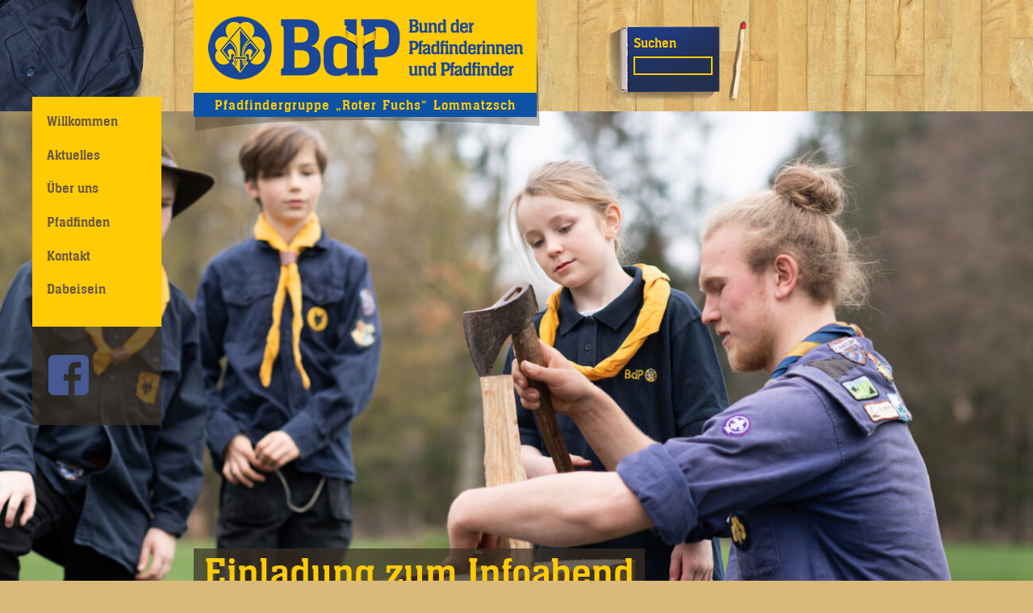

--- FILE ---
content_type: text/html; charset=UTF-8
request_url: https://pfadfinden-lommatzsch.de/blog/2023/02/21/einladung-zum-infoabend/
body_size: 7758
content:
<!DOCTYPE html>
<!--[if IE 7]>
<html class="ie ie7" lang="de">
<![endif]-->
<!--[if IE 8]>
<html class="ie ie8" lang="de">
<![endif]-->
<!--[if !(IE 7) | !(IE 8)  ]><!-->
<html lang="de">
<!--<![endif]-->
<head>
  <meta charset="UTF-8" />
  <meta http-equiv="X-UA-Compatible" content="IE=edge" />
  <meta name="viewport" content="width=device-width, initial-scale=1.0" />
  <link rel="shortcut icon" href="https://pfadfinden-lommatzsch.de/wp-content/themes/buena-T6iPhE/img/favicon.ico" />
  <link rel="pingback" href="https://pfadfinden-lommatzsch.de/xmlrpc.php" />
<title>Einladung zum Infoabend &#8211; Pfadfindergruppe „Roter Fuchs“ Lommatzsch</title>
<meta name='robots' content='max-image-preview:large' />
	<style>img:is([sizes="auto" i], [sizes^="auto," i]) { contain-intrinsic-size: 3000px 1500px }</style>
	<link rel="alternate" type="application/rss+xml" title="Pfadfindergruppe „Roter Fuchs“ Lommatzsch &raquo; Feed" href="https://pfadfinden-lommatzsch.de/feed/" />
<link rel="alternate" type="application/rss+xml" title="Pfadfindergruppe „Roter Fuchs“ Lommatzsch &raquo; Kommentar-Feed" href="https://pfadfinden-lommatzsch.de/comments/feed/" />
<link rel="alternate" type="application/rss+xml" title="Pfadfindergruppe „Roter Fuchs“ Lommatzsch &raquo; Einladung zum Infoabend-Kommentar-Feed" href="https://pfadfinden-lommatzsch.de/blog/2023/02/21/einladung-zum-infoabend/feed/" />
<script type="text/javascript">
/* <![CDATA[ */
window._wpemojiSettings = {"baseUrl":"https:\/\/s.w.org\/images\/core\/emoji\/16.0.1\/72x72\/","ext":".png","svgUrl":"https:\/\/s.w.org\/images\/core\/emoji\/16.0.1\/svg\/","svgExt":".svg","source":{"concatemoji":"https:\/\/pfadfinden-lommatzsch.de\/wp-includes\/js\/wp-emoji-release.min.js?ver=6.8.3"}};
/*! This file is auto-generated */
!function(s,n){var o,i,e;function c(e){try{var t={supportTests:e,timestamp:(new Date).valueOf()};sessionStorage.setItem(o,JSON.stringify(t))}catch(e){}}function p(e,t,n){e.clearRect(0,0,e.canvas.width,e.canvas.height),e.fillText(t,0,0);var t=new Uint32Array(e.getImageData(0,0,e.canvas.width,e.canvas.height).data),a=(e.clearRect(0,0,e.canvas.width,e.canvas.height),e.fillText(n,0,0),new Uint32Array(e.getImageData(0,0,e.canvas.width,e.canvas.height).data));return t.every(function(e,t){return e===a[t]})}function u(e,t){e.clearRect(0,0,e.canvas.width,e.canvas.height),e.fillText(t,0,0);for(var n=e.getImageData(16,16,1,1),a=0;a<n.data.length;a++)if(0!==n.data[a])return!1;return!0}function f(e,t,n,a){switch(t){case"flag":return n(e,"\ud83c\udff3\ufe0f\u200d\u26a7\ufe0f","\ud83c\udff3\ufe0f\u200b\u26a7\ufe0f")?!1:!n(e,"\ud83c\udde8\ud83c\uddf6","\ud83c\udde8\u200b\ud83c\uddf6")&&!n(e,"\ud83c\udff4\udb40\udc67\udb40\udc62\udb40\udc65\udb40\udc6e\udb40\udc67\udb40\udc7f","\ud83c\udff4\u200b\udb40\udc67\u200b\udb40\udc62\u200b\udb40\udc65\u200b\udb40\udc6e\u200b\udb40\udc67\u200b\udb40\udc7f");case"emoji":return!a(e,"\ud83e\udedf")}return!1}function g(e,t,n,a){var r="undefined"!=typeof WorkerGlobalScope&&self instanceof WorkerGlobalScope?new OffscreenCanvas(300,150):s.createElement("canvas"),o=r.getContext("2d",{willReadFrequently:!0}),i=(o.textBaseline="top",o.font="600 32px Arial",{});return e.forEach(function(e){i[e]=t(o,e,n,a)}),i}function t(e){var t=s.createElement("script");t.src=e,t.defer=!0,s.head.appendChild(t)}"undefined"!=typeof Promise&&(o="wpEmojiSettingsSupports",i=["flag","emoji"],n.supports={everything:!0,everythingExceptFlag:!0},e=new Promise(function(e){s.addEventListener("DOMContentLoaded",e,{once:!0})}),new Promise(function(t){var n=function(){try{var e=JSON.parse(sessionStorage.getItem(o));if("object"==typeof e&&"number"==typeof e.timestamp&&(new Date).valueOf()<e.timestamp+604800&&"object"==typeof e.supportTests)return e.supportTests}catch(e){}return null}();if(!n){if("undefined"!=typeof Worker&&"undefined"!=typeof OffscreenCanvas&&"undefined"!=typeof URL&&URL.createObjectURL&&"undefined"!=typeof Blob)try{var e="postMessage("+g.toString()+"("+[JSON.stringify(i),f.toString(),p.toString(),u.toString()].join(",")+"));",a=new Blob([e],{type:"text/javascript"}),r=new Worker(URL.createObjectURL(a),{name:"wpTestEmojiSupports"});return void(r.onmessage=function(e){c(n=e.data),r.terminate(),t(n)})}catch(e){}c(n=g(i,f,p,u))}t(n)}).then(function(e){for(var t in e)n.supports[t]=e[t],n.supports.everything=n.supports.everything&&n.supports[t],"flag"!==t&&(n.supports.everythingExceptFlag=n.supports.everythingExceptFlag&&n.supports[t]);n.supports.everythingExceptFlag=n.supports.everythingExceptFlag&&!n.supports.flag,n.DOMReady=!1,n.readyCallback=function(){n.DOMReady=!0}}).then(function(){return e}).then(function(){var e;n.supports.everything||(n.readyCallback(),(e=n.source||{}).concatemoji?t(e.concatemoji):e.wpemoji&&e.twemoji&&(t(e.twemoji),t(e.wpemoji)))}))}((window,document),window._wpemojiSettings);
/* ]]> */
</script>
<style id='wp-emoji-styles-inline-css' type='text/css'>

	img.wp-smiley, img.emoji {
		display: inline !important;
		border: none !important;
		box-shadow: none !important;
		height: 1em !important;
		width: 1em !important;
		margin: 0 0.07em !important;
		vertical-align: -0.1em !important;
		background: none !important;
		padding: 0 !important;
	}
</style>
<link rel='stylesheet' id='wp-block-library-css' href='https://pfadfinden-lommatzsch.de/wp-includes/css/dist/block-library/style.min.css?ver=6.8.3' type='text/css' media='all' />
<style id='classic-theme-styles-inline-css' type='text/css'>
/*! This file is auto-generated */
.wp-block-button__link{color:#fff;background-color:#32373c;border-radius:9999px;box-shadow:none;text-decoration:none;padding:calc(.667em + 2px) calc(1.333em + 2px);font-size:1.125em}.wp-block-file__button{background:#32373c;color:#fff;text-decoration:none}
</style>
<style id='global-styles-inline-css' type='text/css'>
:root{--wp--preset--aspect-ratio--square: 1;--wp--preset--aspect-ratio--4-3: 4/3;--wp--preset--aspect-ratio--3-4: 3/4;--wp--preset--aspect-ratio--3-2: 3/2;--wp--preset--aspect-ratio--2-3: 2/3;--wp--preset--aspect-ratio--16-9: 16/9;--wp--preset--aspect-ratio--9-16: 9/16;--wp--preset--color--black: #000000;--wp--preset--color--cyan-bluish-gray: #abb8c3;--wp--preset--color--white: #ffffff;--wp--preset--color--pale-pink: #f78da7;--wp--preset--color--vivid-red: #cf2e2e;--wp--preset--color--luminous-vivid-orange: #ff6900;--wp--preset--color--luminous-vivid-amber: #fcb900;--wp--preset--color--light-green-cyan: #7bdcb5;--wp--preset--color--vivid-green-cyan: #00d084;--wp--preset--color--pale-cyan-blue: #8ed1fc;--wp--preset--color--vivid-cyan-blue: #0693e3;--wp--preset--color--vivid-purple: #9b51e0;--wp--preset--gradient--vivid-cyan-blue-to-vivid-purple: linear-gradient(135deg,rgba(6,147,227,1) 0%,rgb(155,81,224) 100%);--wp--preset--gradient--light-green-cyan-to-vivid-green-cyan: linear-gradient(135deg,rgb(122,220,180) 0%,rgb(0,208,130) 100%);--wp--preset--gradient--luminous-vivid-amber-to-luminous-vivid-orange: linear-gradient(135deg,rgba(252,185,0,1) 0%,rgba(255,105,0,1) 100%);--wp--preset--gradient--luminous-vivid-orange-to-vivid-red: linear-gradient(135deg,rgba(255,105,0,1) 0%,rgb(207,46,46) 100%);--wp--preset--gradient--very-light-gray-to-cyan-bluish-gray: linear-gradient(135deg,rgb(238,238,238) 0%,rgb(169,184,195) 100%);--wp--preset--gradient--cool-to-warm-spectrum: linear-gradient(135deg,rgb(74,234,220) 0%,rgb(151,120,209) 20%,rgb(207,42,186) 40%,rgb(238,44,130) 60%,rgb(251,105,98) 80%,rgb(254,248,76) 100%);--wp--preset--gradient--blush-light-purple: linear-gradient(135deg,rgb(255,206,236) 0%,rgb(152,150,240) 100%);--wp--preset--gradient--blush-bordeaux: linear-gradient(135deg,rgb(254,205,165) 0%,rgb(254,45,45) 50%,rgb(107,0,62) 100%);--wp--preset--gradient--luminous-dusk: linear-gradient(135deg,rgb(255,203,112) 0%,rgb(199,81,192) 50%,rgb(65,88,208) 100%);--wp--preset--gradient--pale-ocean: linear-gradient(135deg,rgb(255,245,203) 0%,rgb(182,227,212) 50%,rgb(51,167,181) 100%);--wp--preset--gradient--electric-grass: linear-gradient(135deg,rgb(202,248,128) 0%,rgb(113,206,126) 100%);--wp--preset--gradient--midnight: linear-gradient(135deg,rgb(2,3,129) 0%,rgb(40,116,252) 100%);--wp--preset--font-size--small: 13px;--wp--preset--font-size--medium: 20px;--wp--preset--font-size--large: 36px;--wp--preset--font-size--x-large: 42px;--wp--preset--spacing--20: 0.44rem;--wp--preset--spacing--30: 0.67rem;--wp--preset--spacing--40: 1rem;--wp--preset--spacing--50: 1.5rem;--wp--preset--spacing--60: 2.25rem;--wp--preset--spacing--70: 3.38rem;--wp--preset--spacing--80: 5.06rem;--wp--preset--shadow--natural: 6px 6px 9px rgba(0, 0, 0, 0.2);--wp--preset--shadow--deep: 12px 12px 50px rgba(0, 0, 0, 0.4);--wp--preset--shadow--sharp: 6px 6px 0px rgba(0, 0, 0, 0.2);--wp--preset--shadow--outlined: 6px 6px 0px -3px rgba(255, 255, 255, 1), 6px 6px rgba(0, 0, 0, 1);--wp--preset--shadow--crisp: 6px 6px 0px rgba(0, 0, 0, 1);}:where(.is-layout-flex){gap: 0.5em;}:where(.is-layout-grid){gap: 0.5em;}body .is-layout-flex{display: flex;}.is-layout-flex{flex-wrap: wrap;align-items: center;}.is-layout-flex > :is(*, div){margin: 0;}body .is-layout-grid{display: grid;}.is-layout-grid > :is(*, div){margin: 0;}:where(.wp-block-columns.is-layout-flex){gap: 2em;}:where(.wp-block-columns.is-layout-grid){gap: 2em;}:where(.wp-block-post-template.is-layout-flex){gap: 1.25em;}:where(.wp-block-post-template.is-layout-grid){gap: 1.25em;}.has-black-color{color: var(--wp--preset--color--black) !important;}.has-cyan-bluish-gray-color{color: var(--wp--preset--color--cyan-bluish-gray) !important;}.has-white-color{color: var(--wp--preset--color--white) !important;}.has-pale-pink-color{color: var(--wp--preset--color--pale-pink) !important;}.has-vivid-red-color{color: var(--wp--preset--color--vivid-red) !important;}.has-luminous-vivid-orange-color{color: var(--wp--preset--color--luminous-vivid-orange) !important;}.has-luminous-vivid-amber-color{color: var(--wp--preset--color--luminous-vivid-amber) !important;}.has-light-green-cyan-color{color: var(--wp--preset--color--light-green-cyan) !important;}.has-vivid-green-cyan-color{color: var(--wp--preset--color--vivid-green-cyan) !important;}.has-pale-cyan-blue-color{color: var(--wp--preset--color--pale-cyan-blue) !important;}.has-vivid-cyan-blue-color{color: var(--wp--preset--color--vivid-cyan-blue) !important;}.has-vivid-purple-color{color: var(--wp--preset--color--vivid-purple) !important;}.has-black-background-color{background-color: var(--wp--preset--color--black) !important;}.has-cyan-bluish-gray-background-color{background-color: var(--wp--preset--color--cyan-bluish-gray) !important;}.has-white-background-color{background-color: var(--wp--preset--color--white) !important;}.has-pale-pink-background-color{background-color: var(--wp--preset--color--pale-pink) !important;}.has-vivid-red-background-color{background-color: var(--wp--preset--color--vivid-red) !important;}.has-luminous-vivid-orange-background-color{background-color: var(--wp--preset--color--luminous-vivid-orange) !important;}.has-luminous-vivid-amber-background-color{background-color: var(--wp--preset--color--luminous-vivid-amber) !important;}.has-light-green-cyan-background-color{background-color: var(--wp--preset--color--light-green-cyan) !important;}.has-vivid-green-cyan-background-color{background-color: var(--wp--preset--color--vivid-green-cyan) !important;}.has-pale-cyan-blue-background-color{background-color: var(--wp--preset--color--pale-cyan-blue) !important;}.has-vivid-cyan-blue-background-color{background-color: var(--wp--preset--color--vivid-cyan-blue) !important;}.has-vivid-purple-background-color{background-color: var(--wp--preset--color--vivid-purple) !important;}.has-black-border-color{border-color: var(--wp--preset--color--black) !important;}.has-cyan-bluish-gray-border-color{border-color: var(--wp--preset--color--cyan-bluish-gray) !important;}.has-white-border-color{border-color: var(--wp--preset--color--white) !important;}.has-pale-pink-border-color{border-color: var(--wp--preset--color--pale-pink) !important;}.has-vivid-red-border-color{border-color: var(--wp--preset--color--vivid-red) !important;}.has-luminous-vivid-orange-border-color{border-color: var(--wp--preset--color--luminous-vivid-orange) !important;}.has-luminous-vivid-amber-border-color{border-color: var(--wp--preset--color--luminous-vivid-amber) !important;}.has-light-green-cyan-border-color{border-color: var(--wp--preset--color--light-green-cyan) !important;}.has-vivid-green-cyan-border-color{border-color: var(--wp--preset--color--vivid-green-cyan) !important;}.has-pale-cyan-blue-border-color{border-color: var(--wp--preset--color--pale-cyan-blue) !important;}.has-vivid-cyan-blue-border-color{border-color: var(--wp--preset--color--vivid-cyan-blue) !important;}.has-vivid-purple-border-color{border-color: var(--wp--preset--color--vivid-purple) !important;}.has-vivid-cyan-blue-to-vivid-purple-gradient-background{background: var(--wp--preset--gradient--vivid-cyan-blue-to-vivid-purple) !important;}.has-light-green-cyan-to-vivid-green-cyan-gradient-background{background: var(--wp--preset--gradient--light-green-cyan-to-vivid-green-cyan) !important;}.has-luminous-vivid-amber-to-luminous-vivid-orange-gradient-background{background: var(--wp--preset--gradient--luminous-vivid-amber-to-luminous-vivid-orange) !important;}.has-luminous-vivid-orange-to-vivid-red-gradient-background{background: var(--wp--preset--gradient--luminous-vivid-orange-to-vivid-red) !important;}.has-very-light-gray-to-cyan-bluish-gray-gradient-background{background: var(--wp--preset--gradient--very-light-gray-to-cyan-bluish-gray) !important;}.has-cool-to-warm-spectrum-gradient-background{background: var(--wp--preset--gradient--cool-to-warm-spectrum) !important;}.has-blush-light-purple-gradient-background{background: var(--wp--preset--gradient--blush-light-purple) !important;}.has-blush-bordeaux-gradient-background{background: var(--wp--preset--gradient--blush-bordeaux) !important;}.has-luminous-dusk-gradient-background{background: var(--wp--preset--gradient--luminous-dusk) !important;}.has-pale-ocean-gradient-background{background: var(--wp--preset--gradient--pale-ocean) !important;}.has-electric-grass-gradient-background{background: var(--wp--preset--gradient--electric-grass) !important;}.has-midnight-gradient-background{background: var(--wp--preset--gradient--midnight) !important;}.has-small-font-size{font-size: var(--wp--preset--font-size--small) !important;}.has-medium-font-size{font-size: var(--wp--preset--font-size--medium) !important;}.has-large-font-size{font-size: var(--wp--preset--font-size--large) !important;}.has-x-large-font-size{font-size: var(--wp--preset--font-size--x-large) !important;}
:where(.wp-block-post-template.is-layout-flex){gap: 1.25em;}:where(.wp-block-post-template.is-layout-grid){gap: 1.25em;}
:where(.wp-block-columns.is-layout-flex){gap: 2em;}:where(.wp-block-columns.is-layout-grid){gap: 2em;}
:root :where(.wp-block-pullquote){font-size: 1.5em;line-height: 1.6;}
</style>
<link rel='stylesheet' id='wpa-css-css' href='https://pfadfinden-lommatzsch.de/wp-content/plugins/honeypot/includes/css/wpa.css?ver=2.3.04' type='text/css' media='all' />
<link rel='stylesheet' id='immenhausen-font-css' href='https://pfadfinden-lommatzsch.de/wp-content/themes/buena-T6iPhE/font/ihs.css?ver=6.8.3' type='text/css' media='all' />
<link rel='stylesheet' id='buena-style-css' href='https://pfadfinden-lommatzsch.de/wp-content/themes/buena-T6iPhE/style.css?ver=6.8.3' type='text/css' media='all' />
<script type="text/javascript" src="https://pfadfinden-lommatzsch.de/wp-includes/js/jquery/jquery.min.js?ver=3.7.1" id="jquery-core-js"></script>
<script type="text/javascript" src="https://pfadfinden-lommatzsch.de/wp-includes/js/jquery/jquery-migrate.min.js?ver=3.4.1" id="jquery-migrate-js"></script>
<link rel="https://api.w.org/" href="https://pfadfinden-lommatzsch.de/wp-json/" /><link rel="alternate" title="JSON" type="application/json" href="https://pfadfinden-lommatzsch.de/wp-json/wp/v2/posts/439" /><link rel="EditURI" type="application/rsd+xml" title="RSD" href="https://pfadfinden-lommatzsch.de/xmlrpc.php?rsd" />
<meta name="generator" content="WordPress 6.8.3" />
<link rel="canonical" href="https://pfadfinden-lommatzsch.de/blog/2023/02/21/einladung-zum-infoabend/" />
<link rel='shortlink' href='https://pfadfinden-lommatzsch.de/?p=439' />
<link rel="alternate" title="oEmbed (JSON)" type="application/json+oembed" href="https://pfadfinden-lommatzsch.de/wp-json/oembed/1.0/embed?url=https%3A%2F%2Fpfadfinden-lommatzsch.de%2Fblog%2F2023%2F02%2F21%2Feinladung-zum-infoabend%2F" />
<link rel="alternate" title="oEmbed (XML)" type="text/xml+oembed" href="https://pfadfinden-lommatzsch.de/wp-json/oembed/1.0/embed?url=https%3A%2F%2Fpfadfinden-lommatzsch.de%2Fblog%2F2023%2F02%2F21%2Feinladung-zum-infoabend%2F&#038;format=xml" />
<!-- Analytics by WP Statistics - https://wp-statistics.com -->
		<style type="text/css" id="wp-custom-css">
			p, table {
font-size: 18px;
}		</style>
		</head>
<!-- FIXME: Mehr ARIA role setzen -->
<body class="wp-singular post-template-default single single-post postid-439 single-format-standard wp-theme-buena-T6iPhE">
  <div id="wrap"><!-- FIXME: Klassen hfeed, site? -->
    <header id="header" role="banner"><!-- FIXME: Klasse site-header? -->
      <hgroup id="branding">
        <h1 class="site-title">
          <a href="https://pfadfinden-lommatzsch.de/" title="Zurück zur Startseite">
            <img alt="Bund der Pfadfinderinnen und Pfadfinder" src="https://pfadfinden-lommatzsch.de/wp-content/themes/buena-T6iPhE/img/bundeszeichen.png" srcset="https://pfadfinden-lommatzsch.de/wp-content/themes/buena-T6iPhE/img/bundeszeichen.png 1x, https://pfadfinden-lommatzsch.de/wp-content/themes/buena-T6iPhE/img/bundeszeichen@2x.png 2x" width="390" height="79" />
          </a>
        </h1>
        <h2 class="site-description">
          Pfadfindergruppe „Roter Fuchs“ Lommatzsch        </h2>
      </hgroup>
      <nav>
        <!-- FIXME: Tollere Navigation ausdenken -->
        <a href="#content" class="screen-reader-text">Zum Inhalt springen</a>
        <button type="button" id="responsiveMenu" title="Menü">
          <img alt="Menü" src="https://pfadfinden-lommatzsch.de/wp-content/themes/buena-T6iPhE/img/hamburger.png" width="32" height="32" />
        </button>
      </nav>
      <form role="search" method="get" class="search-form" action="https://pfadfinden-lommatzsch.de/">
  <label>
    <span class="screen-reader-text">Suche nach:</span>
          <input type="search" class="search-field" value="" name="s" title="Suche nach:" />
      </label>
  <button type="submit" class="search-submit" title="Query search">Suchen</button>
</form>
    </header>
    <div id="left">
      <nav class="nav-menu nav-menu-primary"><ul id="menu-menue" class="menu"><li id="menu-item-171" class="menu-item menu-item-type-post_type menu-item-object-page menu-item-home menu-item-171"><a href="https://pfadfinden-lommatzsch.de/">Willkommen</a></li>
<li id="menu-item-217" class="menu-item menu-item-type-post_type menu-item-object-page current_page_parent menu-item-217"><a href="https://pfadfinden-lommatzsch.de/aktuelles/">Aktuelles</a></li>
<li id="menu-item-169" class="menu-item menu-item-type-post_type menu-item-object-page menu-item-has-children menu-item-169"><a href="https://pfadfinden-lommatzsch.de/ueber-uns/">Über uns</a>
<ul class="sub-menu">
	<li id="menu-item-428" class="menu-item menu-item-type-post_type menu-item-object-page menu-item-428"><a href="https://pfadfinden-lommatzsch.de/unser-stamm/">Unser Stamm</a></li>
	<li id="menu-item-423" class="menu-item menu-item-type-post_type menu-item-object-page menu-item-423"><a href="https://pfadfinden-lommatzsch.de/unsere-gruppen/">Unsere Gruppen</a></li>
</ul>
</li>
<li id="menu-item-170" class="menu-item menu-item-type-post_type menu-item-object-page menu-item-170"><a href="https://pfadfinden-lommatzsch.de/pfadfinden/">Pfadfinden</a></li>
<li id="menu-item-178" class="menu-item menu-item-type-post_type menu-item-object-page menu-item-178"><a href="https://pfadfinden-lommatzsch.de/kontakt/">Kontakt</a></li>
<li id="menu-item-301" class="menu-item menu-item-type-post_type menu-item-object-page menu-item-301"><a href="https://pfadfinden-lommatzsch.de/dabeisein/">Dabeisein</a></li>
</ul></nav>              <ul class="widgets">
          <li id="text-11" class="widget widget_text">			<div class="textwidget"><p><a href="https://www.facebook.com/BdP-Pfadfinderstamm-Lommatzsch-107880914768985" target="_blank" rel="noopener"><img loading="lazy" decoding="async" class="alignnone wp-image-252" src="https://pfadfinden-lommatzsch.de/wp-content/uploads/2021/04/proxy-image-1-300x300.png" alt="facebook page link" width="50" height="50" srcset="https://pfadfinden-lommatzsch.de/wp-content/uploads/2021/04/proxy-image-1-300x300.png 300w, https://pfadfinden-lommatzsch.de/wp-content/uploads/2021/04/proxy-image-1-150x150.png 150w, https://pfadfinden-lommatzsch.de/wp-content/uploads/2021/04/proxy-image-1.png 328w" sizes="auto, (max-width: 50px) 100vw, 50px" /></a></p>
</div>
		</li>
        </ul>
          </div>
          <header class="h h-box h-box-teaser">
        <img width="1300" height="635" src="https://pfadfinden-lommatzsch.de/wp-content/uploads/2023/02/51000138597_776f006d80_k-1300x635.jpg" class="attachment-post-thumbnail size-post-thumbnail wp-post-image" alt="" decoding="async" fetchpriority="high" />        <hgroup class="wrap">
          <h2>Einladung zum Infoabend</h2>
        </hgroup>
      </header>
        <div id="main" role="main" class="container">
      <div id="content" class="content-singular">
                              <article id="post-439" class="clearfix post-439 post type-post status-publish format-standard has-post-thumbnail hentry category-uncategorized">
      
<p>Wir suchen wieder ehrenamtliche Unterstützer*innen, weil wir den Kindern in unseren wöchentlichen Gruppenstunden und auch an manchen Wochenenden tolle Erlebnisse und Abenteuer bieten wollen. </p>



<p>Dazu wird am 01. März 2023 um 19 Uhr im Schützenhaus in Lommatzsch ein Infoabend stattfinden. </p>



<span id="more-439"></span>



<p>Wir möchten an diesem Abend einen kleinen Einblick und Überblick zum Thema Pfadfinden geben. Was genau ist Pfadfinden? Wie gestaltet sich die pädagogische Arbeit? Was macht Pfadfinden zu einem so großen Abenteuer für Kinder und Jugendliche?</p>



<p>Wir laden alle Interessierten herzlich dazu ein.</p>



<p>Die Veranstaltung findet in der Terence-Hill-Bar des Schützenhauses statt.</p>



<p>Ihr wollt uns unterstützen, habt aber an dem Tag keine Zeit? Kein Problem. Schreibt einfach eine E-Mail an &#105;n&#102;o&#64;p&#x66;a&#x64;f&#x69;n&#x64;e&#x6e;-&#x6c;o&#x6d;m&#x61;t&#x7a;s&#x63;&#104;&#x2e;&#100;&#x65; und wir finden einen anderen Termin.</p>



<p>Wir freuen uns sehr, Euch an dem Abend begrüßen zu dürfen.</p>



<p>Gut Pfad, Karolin Stephan</p>
    <p></p>
      </article>
                        </div>
      <nav class="pagination">
        <div class="alignright"></div>
        <div class="alignleft"></div>
      </nav>
      <div class="comments">
        	<div id="respond" class="comment-respond">
		<h3 id="reply-title" class="comment-reply-title">Schreibe einen Kommentar <small><a rel="nofollow" id="cancel-comment-reply-link" href="/blog/2023/02/21/einladung-zum-infoabend/#respond" style="display:none;">Antwort abbrechen</a></small></h3><form action="https://pfadfinden-lommatzsch.de/wp-comments-post.php" method="post" id="commentform" class="comment-form"><p class="comment-notes"><span id="email-notes">Deine E-Mail-Adresse wird nicht veröffentlicht.</span> <span class="required-field-message">Erforderliche Felder sind mit <span class="required">*</span> markiert</span></p><p class="comment-form-comment"><label for="comment">Kommentar <span class="required">*</span></label> <textarea id="comment" name="comment" cols="45" rows="8" maxlength="65525" required></textarea></p><p class="comment-form-author"><label for="author">Name <span class="required">*</span></label> <input id="author" name="author" type="text" value="" size="30" maxlength="245" autocomplete="name" required /></p>
<p class="comment-form-email"><label for="email">E-Mail-Adresse <span class="required">*</span></label> <input id="email" name="email" type="email" value="" size="30" maxlength="100" aria-describedby="email-notes" autocomplete="email" required /></p>
<p class="comment-form-url"><label for="url">Website</label> <input id="url" name="url" type="url" value="" size="30" maxlength="200" autocomplete="url" /></p>
<p class="comment-form-cookies-consent"><input id="wp-comment-cookies-consent" name="wp-comment-cookies-consent" type="checkbox" value="yes" /> <label for="wp-comment-cookies-consent">Meinen Namen, meine E-Mail-Adresse und meine Website in diesem Browser für die nächste Kommentierung speichern.</label></p>
<p class="form-submit"><input name="submit" type="submit" id="submit" class="submit" value="Kommentar abschicken" /> <input type='hidden' name='comment_post_ID' value='439' id='comment_post_ID' />
<input type='hidden' name='comment_parent' id='comment_parent' value='0' />
</p></form>	</div><!-- #respond -->
	  </div>
    </div>
  </div>
  <footer id="footer">
    <div class="wrapper media">
            <header class="h">
          Pfadfindergruppe „Roter Fuchs“ Lommatzsch        </header>
                <ul class="widgets bd">
          <li id="block-10" class="widget widget_block">
<div class="wp-block-columns is-layout-flex wp-container-core-columns-is-layout-9d6595d7 wp-block-columns-is-layout-flex">
<div class="wp-block-column is-layout-flow wp-block-column-is-layout-flow" style="flex-basis:10px"></div>



<div class="wp-block-column is-layout-flow wp-block-column-is-layout-flow">
<p>Karolin und Konstantin Stephan<br>Lautzschen 11<br>01623 Lommatzsch<br><a href="mailto:info@pfadfinden-lommatzsch.de">info@pfadfinden-lommatzsch.de</a></p>
</div>



<div class="wp-block-column is-vertically-aligned-center is-layout-flow wp-block-column-is-layout-flow">
<p><a rel="noreferrer noopener" href="https://www.sachsen.pfadfinden.de/datenschutzerklaerung" target="_blank">Datenschutzerklärung</a><br><a rel="noreferrer noopener" href="https://www.sachsen.pfadfinden.de/impressum" target="_blank">Impressum</a></p>
</div>
</div>
</li>
        </ul>
          </div>
  </footer>
  <script>
+function() {
	document.getElementById('responsiveMenu').addEventListener('click', function() {
		document.body.classList.toggle('show-responsive-menu');
	});
}();
  </script>
<script type="speculationrules">
{"prefetch":[{"source":"document","where":{"and":[{"href_matches":"\/*"},{"not":{"href_matches":["\/wp-*.php","\/wp-admin\/*","\/wp-content\/uploads\/*","\/wp-content\/*","\/wp-content\/plugins\/*","\/wp-content\/themes\/buena-T6iPhE\/*","\/*\\?(.+)"]}},{"not":{"selector_matches":"a[rel~=\"nofollow\"]"}},{"not":{"selector_matches":".no-prefetch, .no-prefetch a"}}]},"eagerness":"conservative"}]}
</script>
<style id='core-block-supports-inline-css' type='text/css'>
.wp-container-core-columns-is-layout-9d6595d7{flex-wrap:nowrap;}
</style>
<script type="text/javascript" src="https://pfadfinden-lommatzsch.de/wp-includes/js/comment-reply.min.js?ver=6.8.3" id="comment-reply-js" async="async" data-wp-strategy="async"></script>
<script type="text/javascript" src="https://pfadfinden-lommatzsch.de/wp-content/plugins/honeypot/includes/js/wpa.js?ver=2.3.04" id="wpascript-js"></script>
<script type="text/javascript" id="wpascript-js-after">
/* <![CDATA[ */
wpa_field_info = {"wpa_field_name":"bjqklx7304","wpa_field_value":502806,"wpa_add_test":"no"}
/* ]]> */
</script>
<script type="text/javascript" id="wp-statistics-tracker-js-extra">
/* <![CDATA[ */
var WP_Statistics_Tracker_Object = {"requestUrl":"https:\/\/pfadfinden-lommatzsch.de","ajaxUrl":"https:\/\/pfadfinden-lommatzsch.de\/wp-admin\/admin-ajax.php","hitParams":{"wp_statistics_hit":1,"source_type":"post","source_id":439,"search_query":"","signature":"50b8c69a8c4f4c5a212b1f604f659ee2","action":"wp_statistics_hit_record"},"option":{"dntEnabled":"","bypassAdBlockers":"1","consentIntegration":{"name":null,"status":[]},"isPreview":false,"userOnline":false,"trackAnonymously":false,"isWpConsentApiActive":false,"consentLevel":""},"isLegacyEventLoaded":"","customEventAjaxUrl":"https:\/\/pfadfinden-lommatzsch.de\/wp-admin\/admin-ajax.php?action=wp_statistics_custom_event&nonce=e41cf47cd1","onlineParams":{"wp_statistics_hit":1,"source_type":"post","source_id":439,"search_query":"","signature":"50b8c69a8c4f4c5a212b1f604f659ee2","action":"wp_statistics_online_check"},"jsCheckTime":"60000"};
/* ]]> */
</script>
<script type="text/javascript" src="https://pfadfinden-lommatzsch.de/?7d2132=807a501114.js&amp;ver=14.16" id="wp-statistics-tracker-js"></script>
</body>
</html>


--- FILE ---
content_type: text/css
request_url: https://pfadfinden-lommatzsch.de/wp-content/themes/buena-T6iPhE/font/ihs.css?ver=6.8.3
body_size: -6
content:
@font-face {
	font-family: IHS;
	src: url('ihs.eot');
	src: url('ihs.eot?#iefix') format('embedded-opentype'),
		url('ihs.woff2') format('woff2'),
		url('ihs.woff') format('woff'),
		url('ihs.ttf') format('truetype'),
		url('ihs.svg#immenhausenregular') format('svg');
	font-weight: normal;
	font-style: normal;
}
